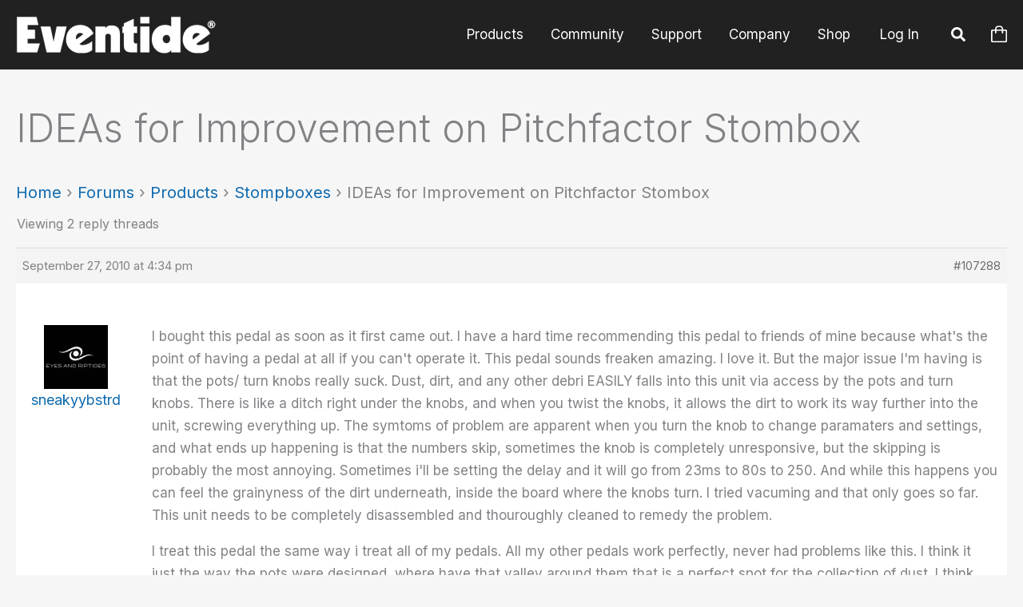

--- FILE ---
content_type: text/css
request_url: https://www.eventideaudio.com/wp-content/plugins/b-blocks-pro/build/cursor/cursor.css?ver=2.0.25
body_size: 3072
content:
.b-blocks-effect-wrapper{position:fixed;transform:translate(-50%,-50%)}
.b-blocks-effect-wrapper .b-blocks-ripple-circle{animation:rippleExpand var(--b-blocks-effect-ripple-duration,1s) cubic-bezier(0,0,.2,1) forwards;background:var(--b-blocks-effect-ripple-background,rgba(125,125,255,.2));border:var(--b-blocks-effect-ripple-border-width,2px) solid var(--b-blocks-effect-ripple-border-color,rgba(125,125,255,.502));border-radius:50%;height:10px;left:50%;position:absolute;top:50%;transform:translate(-50%,-50%);width:10px}.b-blocks-effect-wrapper .b-blocks-ripple-fast{animation:rippleExpand var(--b-blocks-effect-ripple-duration,.8s) cubic-bezier(0,0,.2,1) forwards;background:var(--b-blocks-effect-ripple-background,hsla(0,100%,71%,.102));border-color:var(--b-blocks-effect-ripple-border-color,hsla(0,100%,71%,.502))}.b-blocks-effect-wrapper .b-blocks-ripple-slow{animation:rippleExpand var(--b-blocks-effect-ripple-slow-duration,1.2s) cubic-bezier(0,0,.2,1) forwards;background:var(--b-blocks-effect-ripple-background,rgba(107,107,255,.102));border-color:var(--b-blocks-effect-ripple-border-color,rgba(107,107,255,.502))}.b-blocks-effect-wrapper .b-blocks-{border:3px solid transparent;border-radius:50%;left:50%;position:absolute;top:50%;transform:translate(-50%,-50%)}.b-blocks-effect-wrapper .b-blocks-wave-1{animation:waveExpand var(--b-blocks-effect-ripple-duration,1.5s) cubic-bezier(0,0,.2,1) forwards;border-color:var(--b-blocks-effect-ripple-border-color,rgba(97,219,251,.8));height:20px;width:20px}.b-blocks-effect-wrapper .b-blocks-wave-2{animation:waveExpand var(--b-blocks-effect-ripple-duration,1.5s) cubic-bezier(0,0,.2,1) .2s forwards;border-color:var(--b-blocks-effect-ripple-border-color,rgba(130,230,180,.8));height:10px;width:10px}.b-blocks-effect-wrapper .b-blocks-wave-3{animation:waveExpand var(--b-blocks-effect-ripple-duration,1.5s) cubic-bezier(0,0,.2,1) .4s forwards;border-color:var(--b-blocks-effect-ripple-border-color,rgba(255,202,105,.8));height:5px;width:5px}.b-blocks-effect-wrapper .b-blocks-ripple-pulse{animation:pulseExpand var(--b-blocks-effect-ripple-duration,1s) cubic-bezier(.4,0,.2,1) forwards;background:var(--b-blocks-effect-ripple-background,rgba(59,131,246,.8));border:var(--b-blocks-effect-ripple-border-width,0) solid var(--b-blocks-effect-ripple-border-color,rgba(59,131,246,.8));border-radius:50%;height:10px;left:50%;position:absolute;top:50%;transform:translate(-50%,-50%);width:10px}.b-blocks-effect-wrapper .b-blocks-ripple{animation:rippleWaveEnhanced var(--b-blocks-effect-ripple-duration,2s) cubic-bezier(.25,.46,.45,.94) forwards;border:var(--b-blocks-effect-ripple-border-width,5px) solid var(--b-blocks-effect-ripple-border-color,#84fab0);border-radius:50%;filter:drop-shadow(0 0 25px currentColor);height:10px;left:50%;position:absolute;top:50%;transform:translate(-50%,-50%);width:10px}@keyframes rippleExpand{0%{height:10px;opacity:1;width:10px}to{height:var(--b-blocks-effect-ripple-size,100px);opacity:0;width:var(--b-blocks-effect-ripple-size,100px)}}@keyframes waveExpand{0%{border-width:3px;height:10px;opacity:1;width:10px}to{border-width:var(--b-blocks-effect-ripple-border-width,1px);height:var(--b-blocks-effect-ripple-wave-size,150px);opacity:0;width:var(--b-blocks-effect-ripple-wave-size,150px)}}@keyframes pulseExpand{0%{height:5px;opacity:1;width:5px}50%{opacity:.8}to{height:var(--b-blocks-effect-ripple-size,100px);opacity:0;width:var(--b-blocks-effect-ripple-size,100px)}}@keyframes rippleWaveEnhanced{0%{border-width:3px;opacity:1;transform:translate(-50%,-50%) scale(0)}50%{border-width:1.5px;filter:drop-shadow(0 0 35px currentColor);opacity:.8}to{border-width:1px;filter:drop-shadow(0 0 60px currentColor);opacity:0;transform:translate(-50%,-50%) scale(15)}}
.b-blocks-effect-wrapper .explosion-particle{animation:explosionGrow var(--b-blocks-explosion-transition-duration,1.5s) cubic-bezier(.25,.46,.45,.94) forwards;background:linear-gradient(90deg,var(--b-blocks-explosion-color,#ffb347),transparent);height:2px;left:50%;position:absolute;top:50%;transform-origin:left;width:var(--b-blocks-explosion-size,100px)}@keyframes explosionGrow{0%{opacity:1;width:0}50%{opacity:1}to{opacity:0;width:var(--b-blocks-explosion-size,100px)}}
.b-blocks-effect-wrapper .radial-spark{animation:radialGrow var(--b-blocks-radial-transition-duration,1.2s) cubic-bezier(.34,1.56,.64,1) forwards;background:linear-gradient(90deg,var(--b-blocks-radial-color,#74ebd5),transparent);height:2px;left:50%;position:absolute;top:50%;transform-origin:left;width:var(--b-blocks-radial-size,80px)}@keyframes radialGrow{0%{opacity:1;width:0}70%{opacity:1}to{opacity:0;width:var(--b-blocks-radial-size,80px)}}
.b-blocks-effect-wrapper .spark-starburst-container .starburst-line{animation:starburstGrow var(--b-blocks-starburst-transition-duration,1s) cubic-bezier(.22,.61,.36,1) forwards;background:linear-gradient(90deg,var(--b-blocks-starburst-color,#ff9a8b),transparent);height:3px;left:50%;position:absolute;top:50%;transform-origin:left;width:var(--b-blocks-starburst-size,60px)}@keyframes starburstGrow{0%{opacity:1;width:0}60%{opacity:1}to{opacity:0;width:var(--b-blocks-starburst-size,60px)}}
.b-blocks-effect-wrapper .spark-simple-container{height:100%;position:relative;width:100%}.b-blocks-effect-wrapper .spark-simple-container .spark-line{animation:sparkGrow var(--b-blocks-simple-transition-duration,.8s) var(--b-blocks-simple-timing-function,ease-out) forwards;background:var(--b-blocks-simple-color,#ff6b6b);height:2px;left:50%;position:absolute;top:50%;transform-origin:left;width:var(--b-blocks-simple-size,40px)}@keyframes sparkGrow{0%{opacity:1;width:0}70%{opacity:1}to{opacity:0;width:var(--b-blocks-simple-size,40px)}}
.bBlocks-blob-cursor-main{background:transparent;filter:url(#bBlocks-cursor-blob);inset:0;overflow:hidden;pointer-events:none;position:fixed;z-index:9999;-webkit-touch-callout:none;cursor:default;-webkit-user-select:none;-moz-user-select:none;user-select:none}.bBlocks-blob-cursor-main>div{background:#fff;border-radius:50%;box-shadow:10px 10px 5px 0 rgba(0,0,0,.75);opacity:.6;pointer-events:none;position:fixed;will-change:transform}.bBlocks-blob-cursor-main>div:first-child{height:60px;width:60px}.bBlocks-blob-cursor-main>div:nth-child(2){height:125px;width:125px}.bBlocks-blob-cursor-main>div:nth-child(3){height:75px;width:75px}.bBlocks-blob-cursor-main>div:after{background:hsla(0,0%,100%,.8);border-radius:50%;content:"";height:20px;left:20px;pointer-events:none;position:absolute;top:20px;width:20px}.bBlocks-blob-cursor-main>div:nth-child(2):after{height:35px;left:35px;pointer-events:none;top:35px;width:35px}.bBlocks-blob-cursor-main>div:nth-child(3):after{height:25px;left:25px;pointer-events:none;top:25px;width:25px}
.bBlocks-cursor-dotCursor{background:var(--bBlocks-cursor-dot-cursor-bg,#3b82f6);border-radius:50%;cursor:default;height:var(--bBlocks-cursor-dot-cursor-size,12px);left:0;pointer-events:none;position:fixed;top:0;transform:translate(-50%,-50%);width:var(--bBlocks-cursor-dot-cursor-size,12px);z-index:999999999}
.bBlocks-cursor-elastic-cursor,.bBlocks-cursor-elastic-cursor-follower{border-radius:50%;left:0;pointer-events:none;position:fixed;top:0;transform:translate(-50%,-50%)}.bBlocks-cursor-elastic-cursor-follower{z-index:50}
.bBlocks-follow-cursor{background:var(--bBlocks-follow-cursor-bg,rgba(245,159,11,.58));border:var(--bBlocks-follow-cursor-border-width,1px) solid var(--bBlocks-follow-cursor-border-color,rgba(245,159,11,.58));border-radius:50%;height:var(--bBlocks-follow-cursor-size,40px);width:var(--bBlocks-follow-cursor-size,40px);z-index:9999}.bBlocks-follow-cursor,.bBlocks-follow-inner-cursor{left:0;pointer-events:none;position:fixed;top:0;transform:translate(-50%,-50%)}.bBlocks-follow-inner-cursor{-webkit-backdrop-filter:blur(5px);backdrop-filter:blur(5px);background:var(--bBlocks-follow-inner-cursor-bg,rgba(249,116,22,.486));border:var(--bBlocks-follow-inner-cursor-border-width,1px) solid var(--bBlocks-follow-inner-cursor-border,rgba(249,116,22,.486));border-radius:50%;height:calc(var(--bBlocks-follow-cursor-size, 40px)/2.5);width:calc(var(--bBlocks-follow-cursor-size, 40px)/2.5);z-index:10000}
.glitch-cursor{height:var(--bBlocks-cursor-glitch-size);mix-blend-mode:var(--bBlocks-cursor-glitch-blend-mode);pointer-events:none;position:fixed;transition:transform .1s ease-out;width:var(--bBlocks-cursor-glitch-size);z-index:9999}.glitch-cursor .cursor-core{background:var(--bBlocks-cursor-glitch-primary-color);border-radius:50%;filter:blur(.5px);height:100%;position:absolute;width:100%}.glitch-cursor .cursor-glitch-layer{border-radius:50%;height:100%;opacity:.8;position:absolute;width:100%}.glitch-cursor .b-blocks-cursor-ring{animation:ring-pulse 2s ease-in-out infinite;border:1px solid var(--bBlocks-cursor-glitch-primary-color);border-radius:50%;height:200%;left:-50%;opacity:.3;position:absolute;top:-50%;width:200%}.glitch-cursor-trail{background:var(--bBlocks-cursor-glitch-primary-color);border-radius:50%;filter:blur(1px);height:var(--bBlocks-cursor-glitch-size);opacity:var(--bBlocks-cursor-glitch-trail-opacity);pointer-events:none;position:fixed;width:var(--bBlocks-cursor-glitch-size);z-index:9998}.glitch-digital .layer-1{animation:digital-glitch-1 .2s ease-in-out infinite alternate;background:var(--bBlocks-cursor-glitch-secondary-color)}.glitch-digital .layer-2{animation:digital-glitch-2 .15s ease-in-out infinite alternate-reverse;background:var(--bBlocks-cursor-glitch-tertiary-color,#4040ff)}.glitch-digital .layer-3{animation:digital-glitch-3 .25s ease-in-out infinite alternate;background:var(--bBlocks-cursor-glitch-primary-color);opacity:.6}.glitch-analog .layer-1{animation:analog-glitch-1 .8s ease-in-out infinite;background:var(--bBlocks-cursor-glitch-secondary-color);filter:blur(.8px)}.glitch-analog .layer-2{animation:analog-glitch-2 1.2s ease-in-out infinite;background:var(--bBlocks-cursor-glitch-tertiary-color,#4040ff);filter:blur(1.2px)}.glitch-analog .layer-3{animation:analog-glitch-3 .6s ease-in-out infinite;background:var(--bBlocks-cursor-glitch-primary-color);opacity:.7}.glitch-cyberpunk .cursor-core{background:linear-gradient(45deg,var(--bBlocks-cursor-glitch-primary-color),var(--bBlocks-cursor-glitch-secondary-color));filter:brightness(1.2) saturate(1.5)}.glitch-cyberpunk .layer-1{animation:cyberpunk-glitch-1 .1s steps(4) infinite;background:var(--bBlocks-cursor-glitch-secondary-color);clip-path:polygon(0 0,100% 0,100% 40%,0 40%)}.glitch-cyberpunk .layer-2{animation:cyberpunk-glitch-2 .12s steps(4) infinite reverse;background:var(--bBlocks-cursor-glitch-tertiary-color,#4040ff);clip-path:polygon(0 60%,100% 60%,100% 100%,0 100%)}.glitch-cyberpunk .layer-3{animation:cyberpunk-glitch-3 .08s steps(6) infinite;background:var(--bBlocks-cursor-glitch-primary-color);opacity:.8}.glitch-matrix .cursor-core{box-shadow:0 0 10px var(--bBlocks-cursor-glitch-primary-color),0 0 20px var(--bBlocks-cursor-glitch-primary-color),0 0 30px var(--bBlocks-cursor-glitch-primary-color)}.glitch-matrix .cursor-core,.glitch-matrix .layer-1{background:var(--bBlocks-cursor-glitch-primary-color)}.glitch-matrix .layer-1{animation:matrix-glitch-1 .3s linear infinite;opacity:.6}.glitch-matrix .layer-2{animation:matrix-glitch-2 .4s linear infinite reverse;animation:matrix-glitch-2 .5s linear infinite reverse;background:var(--bBlocks-cursor-glitch-secondary-color);background:var(--bBlocks-cursor-glitch-tertiary-color,#4040ff);opacity:.4;opacity:.2}.matrix-particles{height:300%;left:-100%;position:absolute;top:-100%;width:300%}.matrix-particles .matrix-particle{animation:matrix-particle-float 1s linear infinite;background:var(--bBlocks-cursor-glitch-primary-color);border-radius:50%;height:2px;position:absolute;width:2px}.matrix-particles .matrix-particle:first-child{animation-delay:0s;left:20%;top:10%}.matrix-particles .matrix-particle:nth-child(2){animation-delay:.2s;left:80%;top:30%}.matrix-particles .matrix-particle:nth-child(3){animation-delay:.4s;left:15%;top:70%}.matrix-particles .matrix-particle:nth-child(4){animation-delay:.6s;left:70%;top:90%}.matrix-particles .matrix-particle:nth-child(5){animation-delay:.8s;left:50%;top:20%}.matrix-particles .matrix-particle:nth-child(6){animation-delay:1s;left:90%;top:60%}.intensity-low .cursor-glitch-layer{opacity:.4}.intensity-medium .cursor-glitch-layer{opacity:.7}.intensity-high .cursor-glitch-layer{opacity:.9}.speed-slow .cursor-glitch-layer{animation-duration:.8s!important}.speed-medium .cursor-glitch-layer{animation-duration:.4s!important}.speed-fast .cursor-glitch-layer{animation-duration:.1s!important}.clicking .cursor-core{background:var(--bBlocks-cursor-glitch-secondary-color);box-shadow:0 0 20px var(--bBlocks-cursor-glitch-secondary-color)}.clicking .b-blocks-cursor-ring{animation:click-pulse .3s ease-out}@keyframes ring-pulse{0%,to{opacity:.3;transform:scale(1)}50%{opacity:.1;transform:scale(1.2)}}@keyframes click-pulse{0%{opacity:.8;transform:scale(1)}to{opacity:0;transform:scale(2)}}@keyframes digital-glitch-1{0%{transform:translateX(0) translateY(0)}20%{transform:translateX(-2px) translateY(0)}40%{transform:translateX(2px) translateY(0)}60%{transform:translateX(0) translateY(-2px)}80%{transform:translateX(0) translateY(2px)}to{transform:translateX(0) translateY(0)}}@keyframes digital-glitch-2{0%{transform:translateX(0) translateY(0)}25%{transform:translateX(1px) translateY(-1px)}50%{transform:translateX(-1px) translateY(1px)}75%{transform:translateX(1px) translateY(1px)}to{transform:translateX(0) translateY(0)}}@keyframes digital-glitch-3{0%{transform:translateX(0) scaleX(1)}30%{transform:translateX(-1px) scaleX(1.1)}60%{transform:translateX(1px) scaleX(.9)}to{transform:translateX(0) scaleX(1)}}@keyframes analog-glitch-1{0%,to{transform:translateX(0) skewX(0deg)}25%{transform:translateX(-3px) skewX(-2deg)}50%{transform:translateX(2px) skewX(1deg)}75%{transform:translateX(-1px) skewX(-1deg)}}@keyframes analog-glitch-2{0%,to{transform:translateY(0) scaleY(1)}33%{transform:translateY(-2px) scaleY(1.1)}66%{transform:translateY(2px) scaleY(.9)}}@keyframes analog-glitch-3{0%,to{transform:rotate(0deg) scale(1)}50%{transform:rotate(1deg) scale(1.05)}}@keyframes cyberpunk-glitch-1{0%{transform:translateX(0)}25%{transform:translateX(-4px)}50%{transform:translateX(3px)}75%{transform:translateX(-2px)}to{transform:translateX(0)}}@keyframes cyberpunk-glitch-2{0%{transform:translateX(0)}20%{transform:translateX(3px)}40%{transform:translateX(-3px)}60%{transform:translateX(2px)}80%{transform:translateX(-1px)}to{transform:translateX(0)}}@keyframes cyberpunk-glitch-3{0%{opacity:.8;transform:scaleX(1)}25%{opacity:.6;transform:scaleX(1.2)}50%{opacity:.9;transform:scaleX(.8)}75%{opacity:.7;transform:scaleX(1.1)}to{opacity:.8;transform:scaleX(1)}}@keyframes matrix-glitch-1{0%,to{opacity:.6;transform:translateY(0) scaleY(1)}33%{opacity:.8;transform:translateY(-3px) scaleY(1.2)}66%{opacity:.4;transform:translateY(2px) scaleY(.8)}}@keyframes matrix-glitch-2{0%,to{transform:translateX(0) scaleX(1)}50%{transform:translateX(2px) scaleX(1.1)}}@keyframes matrix-particle-float{0%{opacity:1;transform:translateY(0) rotate(0deg)}50%{opacity:.5;transform:translateY(-20px) rotate(180deg)}to{opacity:1;transform:translateY(0) rotate(1turn)}}@media(max-width:768px){.glitch-cursor{display:none}}@media(prefers-contrast:high){.glitch-cursor{filter:contrast(1.5)}}@media(prefers-reduced-motion:reduce){.glitch-cursor *{animation-duration:.01ms!important;animation-iteration-count:1!important}}
.b-blocks-cursor-glow-outer{filter:blur(15px);z-index:50}.b-blocks-cursor-glow-inner,.b-blocks-cursor-glow-outer{left:0;pointer-events:none;position:fixed;top:0;transform:translate(-50%,-50%)}.b-blocks-cursor-glow-inner{border-radius:50%}
.b-blocks-cursor-gradient{border-radius:50%;filter:blur(4px);left:0;pointer-events:none;position:fixed;top:0;transform:translate(-50%,-50%);z-index:50}
.b-blocks-cursor-image{background-position:50%;background-size:cover;box-shadow:0 0 transparent,0 0 transparent,0 10px 15px -3px rgba(0,0,0,.1),0 4px 6px -4px rgba(0,0,0,.1);left:0;overflow:hidden;pointer-events:none;position:fixed;top:0;transform:translate(-50%,-50%);z-index:50}
.b-blocks-magnetic-cursor{border-radius:50%;left:0;pointer-events:none;position:fixed;top:0;transform:translate(-50%,-50%);z-index:50}
.b-blocks-neon-cursor,.b-blocks-neon-glow{border-radius:50%;left:0;pointer-events:none;position:fixed;top:0;transform:translate(-50%,-50%)}.b-blocks-neon-glow{filter:blur(24px);z-index:50}
.b-blocks-cursor-pixelated{left:0;pointer-events:none;position:fixed;top:0;transform:translate(-50%,-50%);z-index:50}
.b-blocks-cursor-ring{border-radius:50%;left:0;pointer-events:none;position:fixed;top:0;transform:translate(-50%,-50%);z-index:50}
.b-blocks-cursor-ripple-wrapper{z-index:51}.b-blocks-cursor-ripple,.b-blocks-cursor-ripple-wrapper{border-radius:50%;left:0;pointer-events:none;position:fixed;top:0;transform:translate(-50%,-50%)}.b-blocks-cursor-ripple{z-index:50}
.b-blocks-cursor-sketch{height:100%;left:0;pointer-events:none;position:fixed;top:0;width:100%;z-index:50}.b-blocks-cursor-sketch-dot{left:0;pointer-events:none;position:fixed;top:0;z-index:51}
.b-blocks-cursor-spotlight{border-radius:50%;left:0;mix-blend-mode:overlay;pointer-events:none;position:fixed;top:0;transform:translate(-50%,-50%);z-index:50}
.b-blocks-cursor-text{align-items:center;border-radius:50%;display:flex;font-size:14px;font-weight:600;justify-content:center;left:0;pointer-events:none;position:fixed;top:0;transform:translate(-50%,-50%);z-index:50}
.b-blocks-ribbons-container{inset:0;position:fixed}.b-blocks-cursor-ribbon{pointer-events:none}
.bBlocks-custom-cursor{cursor:default;left:0;pointer-events:none;position:fixed;top:0;transform:translate(-50%,-50%);z-index:9999999999}


--- FILE ---
content_type: text/css
request_url: https://www.eventideaudio.com/wp-content/plugins/gutena-kit/public/css/block-editor.min.css?ver=2.0.7
body_size: 443
content:
.gutena-advanced-button .wp-block-button__link{align-items:center;background:var(--gutena--advanced-button-background-gradient-color,var(--gutena--advanced-button-background-color,var(--wp--preset--color--primary)))!important;border-bottom:var(--gutena--advanced-button-border-bottom)!important;border-left:var(--gutena--advanced-button-border-left)!important;border-radius:var(--gutena--advanced-button-border-radius)!important;border-right:var(--gutena--advanced-button-border-right)!important;border-top:var(--gutena--advanced-button-border-top)!important;color:var(--gutena--advanced-button-text-color,var(--wp--preset--color--background))!important;display:flex;font-family:inherit!important;font-size:var(--gutena--advanced-button-font-size,inherit)!important;justify-content:center}.gutena-advanced-button .wp-block-button__link:hover{background:var(--gutena--advanced-button-hover-background-gradient-color,var(--gutena--advanced-button-background-gradient-color,var(--gutena--advanced-button-hover-background-color,var(--gutena--advanced-button-background-color,var(--wp--preset--color--contrast)))))!important;border-bottom:var(--gutena--advanced-button-hover-border-bottom,var(--gutena--advanced-button-border-bottom))!important;border-left:var(--gutena--advanced-button-hover-border-left,var(--gutena--advanced-button-border-left))!important;border-radius:var(--gutena--advanced-button-hover-border-radius,var(--gutena--advanced-button-border-radius))!important;border-right:var(--gutena--advanced-button-hover-border-right,var(--gutena--advanced-button-border-right))!important;border-top:var(--gutena--advanced-button-hover-border-top,var(--gutena--advanced-button-border-top))!important;color:var(--gutena--advanced-button-hover-text-color,var(--gutena--advanced-button-text-color,var(--wp--preset--color--base)))!important}.gutena-advanced-button.is-style-outline .wp-block-button__link{background:var(--gutena--advanced-button-background-gradient-color,var(--gutena--advanced-button-background-color))!important}.gutena-advanced-button.is-style-outline .wp-block-button__link,.gutena-advanced-button.is-style-outline .wp-block-button__link:hover{border-bottom:var(--gutena--advanced-button-border-bottom,2px solid)!important;border-left:var(--gutena--advanced-button-border-left,2px solid)!important;border-right:var(--gutena--advanced-button-border-right,2px solid)!important;border-top:var(--gutena--advanced-button-border-top,2px solid)!important}.gutena-advanced-button.is-style-outline .wp-block-button__link:hover{background:var(--gutena--advanced-button-hover-background-gradient-color,var(--gutena--advanced-button-background-gradient-color,var(--gutena--advanced-button-hover-background-color,var(--gutena--advanced-button-background-color))))!important;color:var(--gutena--advanced-button-hover-text-color,var(--gutena--advanced-button-text-color,currentColor))!important}.gutena-advanced-button.has-icon .wp-block-button__link:before{margin-left:-3px;margin-right:var(--gutena--advanced-button-icon-gap)}.gutena-advanced-button.has-icon .wp-block-button__link:after,.gutena-advanced-button.has-icon .wp-block-button__link:before{background-color:var(--gutena--advanced-button-icon-color);display:inline-block;height:var(--gutena--advanced-button-icon-size);vertical-align:middle;width:var(--gutena--advanced-button-icon-size)}.gutena-advanced-button.has-icon .wp-block-button__link:after{margin-left:var(--gutena--advanced-button-icon-gap);margin-right:-3px}.gutena-advanced-button.has-icon:hover .wp-block-button__link:after,.gutena-advanced-button.has-icon:hover .wp-block-button__link:before{background-color:var(--gutena--advanced-button-hover-icon-color,var(--gutena--advanced-button-icon-color))}